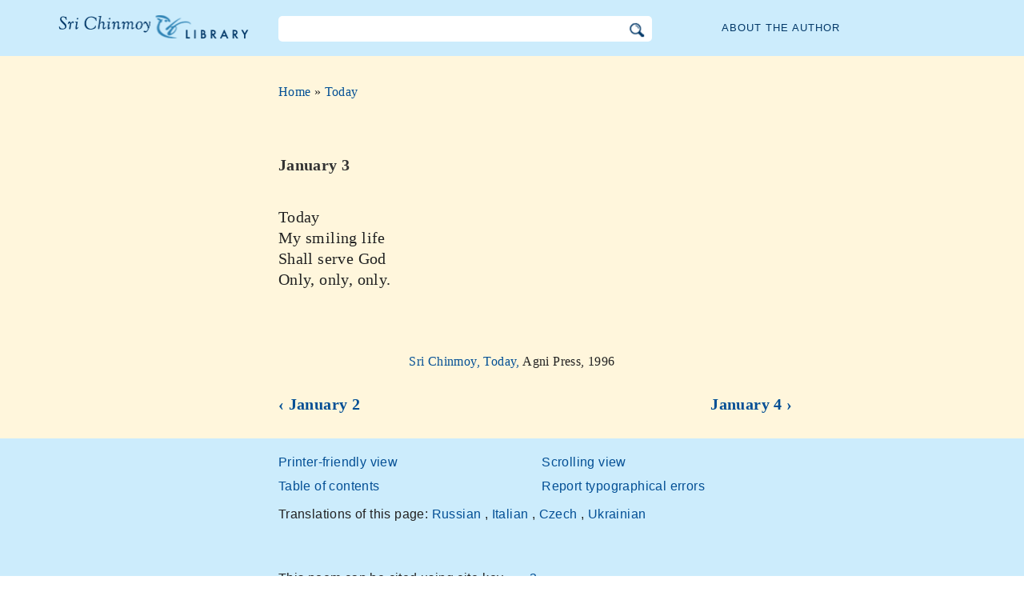

--- FILE ---
content_type: text/html; charset=utf-8
request_url: https://www.srichinmoylibrary.com/tdy-3
body_size: 3150
content:
<!DOCTYPE html>
<html lang="en" dir="ltr" class="no-js">
<head>
    <meta charset="utf-8" />
 
    <title>January 3 </title>

    <script>(function(H){H.className=H.className.replace(/\bno-js\b/,'js')})(document.documentElement)</script>
    <meta name="robots" content="index,follow"/>
<link rel="start" href="/"/>
<link rel="stylesheet" href="/lib/exe/css.php?t=CKGLibrary&amp;tseed=2b36ca499732efc1553e5fd09d40a812"/>
<link name="canonical" content="https://www.srichinmoylibrary.com/tdy-3"/>
<!--[if gte IE 9]><!-->
<script >/*<![CDATA[*/var NS='wiki:tdy';var JSINFO = {"id":"wiki:tdy:tdy-3","namespace":"wiki:tdy","ACT":"show","useHeadingNavigation":1,"useHeadingContent":1};
/*!]]>*/</script>
<script charset="utf-8" src="https://cdnjs.cloudflare.com/ajax/libs/jquery/3.5.1/jquery.min.js" defer="defer"></script>
<script charset="utf-8" src="https://cdnjs.cloudflare.com/ajax/libs/jqueryui/1.12.1/jquery-ui.min.js" defer="defer"></script>
<script charset="utf-8" src="/lib/exe/js.php?t=CKGLibrary&amp;tseed=2b36ca499732efc1553e5fd09d40a812" defer="defer"></script>
<!--<![endif]-->
    <meta name="viewport" content="width=device-width,initial-scale=1" />

    

    <link rel="apple-touch-icon" sizes="180x180" href="/_media/apple-touch-icon.png">
    <link rel="icon" type="image/png" sizes="32x32" href="/_media/favicon-32x32.png">
    <link rel="icon" type="image/png" sizes="16x16" href="/_media/favicon-16x16.png">
    <link rel="manifest" href="/_media/site.webmanifest">
    <link rel="mask-icon" href="/_media/safari-pinned-tab.svg" color="#5bbad5">
    <link rel="shortcut icon" href="/_media/favicon.ico">
    <meta name="msapplication-TileColor" content="#603cba">
    <meta name="msapplication-config" content="/_media/browserconfig.xml">
    <meta name="theme-color" content="#ffffff">

    </head>

<body class="en">
<!--[if lte IE 7 ]><div id="IE7"><![endif]--><!--[if IE 8 ]><div id="IE8"><![endif]-->
<div class="dokuwiki__site book">
    <div id="dokuwiki__top" class="site dokuwiki mode_show tpl_CKGLibrary   ">

        
<!-- ********** HEADER ********** -->
<div id="dokuwiki__header">
    <div class="pad headings group">

        <ul class="a11y skip">
            <li><a href="#dokuwiki__content">skip to content</a></li>
        </ul>

        <h1><a href="/">The Sri Chinmoy Library</a></h1>

        <div class="search-wrapper">
                            <form name="ns_search" action="/start" accept-charset="utf-8" class="search" id="dw__search2"
                      method="get">
                    <input type="hidden" name="do" value="search">
                    <input type="hidden" id="dw__ns" name="ns" value="">
                    <div class="searchbar">
                        <input type="text" id="qsearch2__in" accesskey="f" name="id" class="edit" autocomplete="off">
                        <div id="qsearch2__out" class="ajax_qsearch JSpopup"></div>
                        <input type="image" class="searchbutton" name="search" src="/lib/tpl/CKGLibrary/images/search.png">
                    </div>
                </form>
                    </div>


        <a href="/srichinmoy" class="topmenulink">About the author</a>

        
    </div>
</div><!-- /header -->

        <div id="dokuwiki__content__wrapper" class="wrapper group">

            <!-- ********** CONTENT ********** -->
            <div id="dokuwiki__content"><div class="pad group">

                    <div class="page group">
                                                
                        <!-- wikipage start -->

                        <div class="content-wrapper">
<div class="content">

<div class="breadcrumb"><a href="/">Home</a> » <a href="/tdy">Today</a>
</div><div class="nectar">
<h1>January 3</h1>
Today  <br \>
My smiling life  <br \>
Shall serve God  <br \>
Only, only, only.  <br \>
</div>
<div class = "book-source">
        <a class="source-title"  href="tdy"  title="" >Sri Chinmoy, Today, </a>Agni Press, 1996
</div><div class="book-navigation">
<nav class="page-links clearfix" role="navigation" itemscope="" itemtype="http://schema.org/SiteNavigationElement">
 <a href="tdy-2" class="page-previous" title="Go to previous page">‹ January 2</a>
 <a href="tdy-4" class="page-next" title="Go to next page">January 4 ›</a>
</nav></div>
</div>
</div>


<div class="below-book-navigation-wrapper poem" >
<div class="below-book-navigation clearfix">
<ul class="actions">
<li><a href="/print/tdy-3" target="_blank" id="print">Printer-friendly view</a></li>
<li><a href="/tdy" id="toc">Table of contents</a></li>
<li><a href="/scrolling/tdy" id="scroll">Scrolling view</a></li>
<li><a href="https://www.vasudevaserver.org/contact/report-issue/" target="_blank">Report typographical errors</a></li>
</ul>
<div class="translations_page">
<span>Translations of this page: </span>
<a href="https://ru.srichinmoylibrary.com/tdy-3" target="_blank">Russian</a>
, <a href="https://it.srichinmoylibrary.com/tdy-3" target="_blank">Italian</a>
, <a href="https://cz.srichinmoylibrary.com/tdy-3" target="_blank">Czech</a>
, <a href="https://ua.srichinmoylibrary.com/tdy-3" target="_blank">Ukrainian</a>
</div>
<div id="cite">This poem can be cited using cite-key <span class ="citekey-display"><a href="/tdy-3">tdy 3</a></span></div>
<div id="licensing"><a rel="license" href="/about#copyright"><img alt="Creative Commons License" style="border-width:0" src="https://licensebuttons.net/l/by-nc-nd/3.0/88x31.png"/></a><br/>This work is licensed under <a rel="license" href="/about#copyright">Creative Commons Attribution-NonCommercial-NoDerivs 3.0 Unported License</a>.</div>
</div>
</div>

<!-- no cachefile used, but created /home/srichinmoylibrary.com/en/data/cache/2/2015ee553d2711f41387e653125d0928.xhtml -->
                        
                        <!-- wikipage stop -->
                                            </div>

                                    </div>
            </div><!-- /dokuwiki__content -->

            
<!-- ********** FOOTER ********** -->
<div id="dokuwiki__footer">
    <div class="pad">
        <div class="footer_inner">
            <div id="tab-menu">
                <ul id="tab-main-menu">
                    <li><a href="/">Home</a></li>
                    <li><a href="/allbooks">All Books</a></li>
                    <li><a href="/srichinmoy">Sri Chinmoy</a></li>
                    <li><a href="/about">About</a></li>
                    <li><a href="/allcovers">Covers</a></li>
                </ul>
            </div>
        </div>
    </div>

    <div class="tools group">
        <!-- USER TOOLS - only if logged, to log in: /start?do=login -->
            </div>

    <!-- Matomo -->
    <script type="text/javascript">
        var _paq = window._paq = window._paq || [];
        /* tracker methods like "setCustomDimension" should be called before "trackPageView" */
        _paq.push(['setDocumentTitle', document.domain + '/' + document.title]);        _paq.push(["setCookieDomain", "*.srichinmoylibrary.com"]);
        _paq.push(['trackPageView']);
        _paq.push(['enableLinkTracking']);
        (function() {
            var u="https://analytics.srichinmoysongs.com/";
            _paq.push(['setTrackerUrl', u+'matomo.php']);
            _paq.push(['setSiteId', '2']);
            var d=document, g=d.createElement('script'), s=d.getElementsByTagName('script')[0];
            g.type='text/javascript'; g.async=true; g.src=u+'matomo.js'; s.parentNode.insertBefore(g,s);
        })();
    </script>
    <!-- End Matomo Code -->
    

        
</div><!-- /footer -->
</div>

        </div></div><!-- /site -->
    <div class= "last">
        <div class="no"><img src="/lib/exe/taskrunner.php?id=wiki%3Atdy%3Atdy-3&amp;1768888421" width="2" height="1" alt="" /></div>
        <div id="screen__mode" class="no"></div>        <!--[if ( lte IE 7 | IE 8 ) ]></div><![endif]-->
    </div>
</body>
</html>
